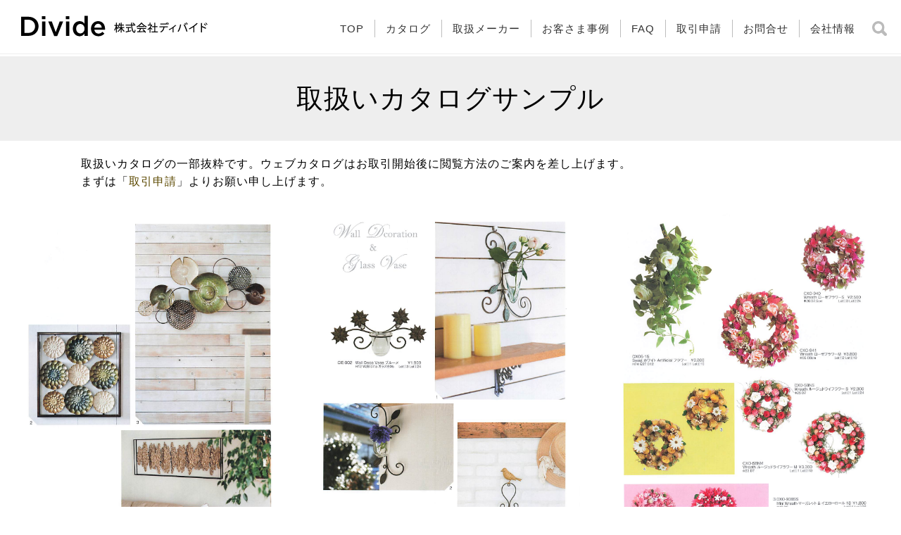

--- FILE ---
content_type: text/html; charset=UTF-8
request_url: https://divide-floor.com/catalog/?id=92
body_size: 1809
content:

<!doctype html>
<html>
<head>
<meta charset="utf-8">
<meta content="IE=edge" http-equiv="X-UA-Compatible">
<title>会員登録(無料) | 株式会社ディバイド</title>
<meta name="viewport" content="width=device-width, initial-scale=1, minimum-scale=1, maximum-scale=1">
<meta name="description" content="ディバイドは雑貨卸の専門業者です。インテリア、生活＆服飾雑貨から家具、ガーデニング、什器まで。">
<link rel="stylesheet" type="text/css" href="/static/css/main.css">
<link rel="stylesheet" type="text/css" href="/static/css/swiper.min.css"/>
<script src="https://code.jquery.com/jquery-3.1.1.min.js"   integrity="sha256-hVVnYaiADRTO2PzUGmuLJr8BLUSjGIZsDYGmIJLv2b8="   crossorigin="anonymous"></script>
<script src="/static/js/main.js"></script>
</head>
<body id="page">

<div id="header">
<a href="/" id="logo"><img src="/img/common/logo.png"  alt="株式会社ディバイド"/></a>

<ul id="nav">

<li><a href="/company/">会社情報</a></li>
<li><a href="/contact/">お問合せ</a></li>
<li><a href="/new2/">取引申請</a></li>
<li><a href="/faq/">FAQ</a></li>
<li><a href="/case/list.php">お客さま事例</a></li>
<li><a href="/maker/">取扱メーカー</a></li>
<li><a href="/service/login.php">カタログ</a></li>
<li><a href="/">TOP</a></li>
</ul>

<div id="search">
	<a href="javascript:void(0);"><img src="/img/common/icn_search.png" width="21" alt="検索"/></a>
</div>
<form>
<input type="text"><a href="javascript:void(0);" id="close_search"><img src="/img/common/icn_close.png" width="14" alt="閉じる"/></a>
</form>

<a href="javascript:void(0);" id="menu"><img src="/img/common/menu.png" width="125" height="125" alt=""/></a>
</div><!-- #header -->
<h1>取扱いカタログサンプル</h1>
<div class="container">
	<div class="mbox">取扱いカタログの一部抜粋です。ウェブカタログはお取引開始後に閲覧方法のご案内を差し上げます。<br>
まずは「<a href="/new/">取引申請</a>」よりお願い申し上げます。</div></div>


<ul class="catalog_list">

<li><img src="/member/catalog/SAIKA/01/20230213110449_010.jpg" width="90%"></li>

<li><img src="/member/catalog/SAIKA/01/20230213110449_015.jpg" width="90%"></li>

<li><img src="/member/catalog/SAIKA/01/20230213110449_020.jpg" width="90%"></li>

<li><img src="/member/catalog/SAIKA/01/20230213110449_025.jpg" width="90%"></li>

<li><img src="/member/catalog/SAIKA/01/20230213110449_030.jpg" width="90%"></li>

<li><img src="/member/catalog/SAIKA/01/20230213110449_035.jpg" width="90%"></li>

<li><img src="/member/catalog/SAIKA/01/20230213110449_040.jpg" width="90%"></li>


</ul>



<div id="footer">
<div class="inner">

<a href="/" id="footer_logo"><img src="/img/common/footer_logo.png" width="130" alt=""/></a>


	<div class="page_top"><a href="#">トップに戻る</a></div>
    
    <div class="footer_note">エンドユーザー様への販売や発送は行っておりません。</div>
    
<ul id="footer_nav">
<li><a href="/service/login.php">ウェブカタログ</a></li>
<li><a href="/maker/">取扱メーカー</a></li>
<li><a href="/case/list.php">お客さま事例</a></li>
<li><a href="https://www.instagram.com/divide.kobe/" target="_blank">Instagram</a></li>
<li><a href="/faq/">FAQ</a></li>
<li><a href="/new/">取引申請</a></li>
<li><a href="/company/">会社情報</a></li>
<li><a href="/contact/">お問合せ</a></li>

</ul>

<div class="copyright">&copy; 2026 Divide Co.,Ltd. All Rights Reserved. </div>
</div>
</div><!-- #footer -->


<div id="overlay">

<div id="menu_logo"><img src="../img/common/nav_logo2.png" width="50%" alt=""/></div>
<div class="inner">





<ul class="snav">
<li><a href="/">TOP</a></li>
<li><a href="/service/login.php">カタログ</a></li>
<li><a href="/maker/">取扱メーカー</a></li>
<li><a href="/case/list.php">お客さま事例</a></li>
<li><a href="https://www.instagram.com/divide.kobe/" target="_blank">Instagram</a></li>
<li><a href="/faq/">FAQ</a></li>
<li><a href="/new/">取引申請(無料)</a></li>
<li><a href="/company/">会社情報</a></li>
<li><a href="/contact/">お問合せ</a></li>

</ul>


</div>


</div>
<script>
  (function(i,s,o,g,r,a,m){i['GoogleAnalyticsObject']=r;i[r]=i[r]||function(){
  (i[r].q=i[r].q||[]).push(arguments)},i[r].l=1*new Date();a=s.createElement(o),
  m=s.getElementsByTagName(o)[0];a.async=1;a.src=g;m.parentNode.insertBefore(a,m)
  })(window,document,'script','https://www.google-analytics.com/analytics.js','ga');

  ga('create', 'UA-56629303-1', 'auto');
  ga('send', 'pageview');

</script>
<div id="menu_bg"></div>
</body>
</html>

--- FILE ---
content_type: text/css
request_url: https://divide-floor.com/static/css/main.css
body_size: 5133
content:
html, body {
	background-color: #fff;
	min-width: 320px;
	speak: none;
	font-weight:normal;
}
html,body,ul,li,p,form,h1,h2,h3,h4,h5{
	font-family:"メイリオ", Meiryo, Osaka, "ＭＳ Ｐゴシック", "MS PGothic", sans-serif;
	margin:0;
	padding:0;
	list-style:none;
	font-size:16px;
	line-height:160%;
	letter-spacing:1px;
}
a {
	cursor: pointer;
	color:rgba(92,73,0,1.00);
	text-decoration: none
}
.back{
	margin-top: -40px;
}
.back a{
	width: 70px;
	text-align: center;
	padding: 10px;
	background: #C6BC03;
	color: #333;
	border-radius: 4px;
	text-decoration: none;
	margin-left: 15px;
	display: block;

}
#overlay{ display:none; }

#home h1{
	text-align:center;
	font-size:38px;
	font-weight:normal;
	margin-bottom:20px;

}
#page h1{
	text-align:center;
	font-size:38px;
	font-weight:normal;
	margin-bottom:20px;
	padding:30px 0;
	background:#eee;
}
#page h1 p{
	text-align:center;
	font-size:20px;
	font-weight:normal;

}
#menu{ display:none; }

hr {
	margin-top: 1.5rem;
	margin-bottom: 1.5rem;
	border: 0;
	border-top: 1px solid #dcdcdc
}
#header{
	position:fixed;
	top:0;
	left:0;
	width:100%;
	background:#FFF;
	height:76px;
	z-index:9999;
	border-bottom:1px solid #eee;

}
.shaddow{
	box-shadow:0px 4px 6px -4px #000;
	-moz-box-shadow:0px 4px 6px -4px #000;
	-webkit-box-shadow:0px 4px 6px -4px #000;
	text-align:center;
	box-sizing:border-box;

}
a#logo{
	display:block;
	width:264px;

	position:absolute;
	top:22px;
	left:30px;
}
#search{
	height:21px;
	width:21px;
	position:absolute;
	top:30px;
	right:20px;
}
#header form{
	width:225px;
	border:2px solid #6AB344;
	position:absolute;
	top:22px;
	right:20px;
	padding:2px 2px 2px 10px;
	border-radius:18px;
	display:none;
}
#header form input{
	font-size:17px;
	padding:3px;
	line-height:1;
	width:190px;
	border:none;
	outline:none;
}
#header form a{
	position:absolute;
	top:5px;
	right:8px;
	display:block;
	width:18px;
	height:18px;
}
#header a{
	color:#212121;
}
#header a:hover{
	color:#C6BC03;
}

/* MV */
.swiper-container{
	border-bottom:1px solid #ccc;
	margin-bottom:50px !important;
}
.swiper-slide img{
	width:100%;
	height:auto;
}
.mv-pagination{
	text-align:center;
	padding:20px 0;
}
.mv-pagination span{
	width:15px;
	height:15px;
	margin:0 10px !important;
}
.swiper-pagination-bullet-active{
	background:#C6BC03 !important;
}
.mv-button-prev,
.mv-button-next{
	width:30px;
	height:30px;
	position:absolute;
}
.mv-button-prev img,
.mv-button-next img,
.mv-button-prev2 img,
.mv-button-next2 img{
	width:30px;
	height:auto;
}
.mv-button-prev{
	left:20px;
	top:500px;
	z-index:999;
	background:none !important;
}
.mv-button-next{
	right:20px;
	top:500px;
	z-index:999;
	background:none !important;
}
/* ページダウンボタン */
.page_down{
	position:absolute;
	bottom:50px;
	right:130px;
	z-index:9998;
	width:60px;
	height:60px;
	background:#64FFDA;
	border-radius:100%;
	box-shadow:0px 4px 5px -2px #ccc;
	-moz-box-shadow:0px 4px 5px -2px #ccc;
	-webkit-box-shadow:0px 4px 5px -2px #ccc;
	text-align:center;
	box-sizing:border-box;
	padding-top:16px;

}
.page_down img{
	width:17px;
	height:auto;
}
.page_down a{
	display:block;
}
.page_down:hover{
	box-shadow:0px 6px 5px -2px #ccc;
	-moz-box-shadow:0px 6px 5px -2px #ccc;
	-webkit-box-shadow:0px 6px 5px -2px #ccc;
	-box-shadow:0px 6px 5px -2px #ccc;
}

#home h1 br{ display:none; }

/* カタログスライダー */
ul.catalog_slider{
	width:100%;
	overflow:hidden;
	padding-bottom: 60px;
}
ul.catalog_slider img{
	width:70%;
	height:auto;
	box-shadow:6px 6px 5px -4px #cfcfcf;
	-moz-box-shadow:6px 6px 5px -4px #cfcfcf;
	-webkit-box-shadow:6px 6px 5px -4px #cfcfcf;
}
ul.catalog_slider li{
	float:left;
	padding:0 0 0 0;
	text-align:center;
	width:25%;
}
ul.catalog_slider li p{
	font-size:14px;
	text-align:center;
	padding-top:5px
}
ul.catalog_slider a{
	color:#333;
}
ul.catalog_slider a:hover{
	color:#C6BC03;
}
.swiper-container2,
.swiper-container3{
	position:relative;
}
.swiper-container2{
	width:100%;
	margin:0 auto 0 auto;
	overflow:hidden;
	border-bottom:1px solid #ddd;
background-image:-webkit-gradient(linear,49% 35%,49% 100%,color-stop(0, rgb(255,255,255)),color-stop(1, rgb(238,238,238)));
background-image:-webkit-linear-gradient(-90deg,rgb(255,255,255) 0%,rgb(238,238,238) 100%);
background-image:linear-gradient(180deg,rgb(255,255,255) 0%,rgb(238,238,238) 100%);
}
.mv-button-prev2{
	position:absolute;
	left:20px;
	top:200px;
	z-index:999;
	background:none !important;
}
.mv-button-next2{
	position:absolute;
	right:20px;
	top:200px;
	z-index:999;
	background:none !important;
}
a.btn1{
	background-color:#C6BC03;
	background-repeat:no-repeat;
	background-image:url(../../img/common/arrow_wh.png);
	background-size:10px auto;
	background-position:right 15px center;
	color:#333;
	line-height:1;
	font-size:16px;
	padding:15px 0;
	margin:0 auto;
	display:block;
	width:300px;
	text-align:center;
}

.bg_green{
	color:#FFF;
	background:#78C257;
	padding:30px 0;
	margin-bottom:45px;
}
.bg_green h2{
	font-size:35px;
	font-weight:normal;
	padding-bottom:15px;
}
/* 事例 */
ul.card{
	overflow:hidden;
	width:1050px;
	margin:0 auto 40px auto;
	overflow:hidden;
}
ul.card li{
	background-color:rgb(255,255,255);
	width:326px;
	height:410px;
	border-color:rgb(204,204,204);
	border-width:1px;
	-webkit-border-radius:1%/1%;
	border-radius:1%/1%;
	border-style:solid;
	-webkit-box-shadow:2px 2px 3px rgba(0,0,0,0.23);
	box-shadow:2px 2px 3px rgba(0,0,0,0.23);
	float:left;
	margin:0 10px 15px 10px;
}
ul.card li div a img{
	width:100%;
}
ul.card li div{
	height: 215px;
	overflow: hidden;
	margin-bottom: 10px;
}
ul.card p{
	font-size:14px;
	padding:0 25px 15px 25px;
}
ul.card h3{
	text-align:center;
	font-size:17px;
	padding:3px 15px 7px 15px;
	line-height:140%;

}


ul.card2{
	overflow:hidden;
	width:1050px;
	margin:0 auto 40px auto;
	overflow:hidden;
}
ul.card2 li{
	background-color:rgb(255,255,255);
	width:185px;
	border-color:rgb(204,204,204);
	border-width:1px;
	-webkit-border-radius:1%/1%;
	border-radius:1%/1%;
	border-style:solid;

	float:left;
	margin:0 10px 15px 10px;
}
ul.card2 li div {
	width:100%;
	height:275px;
    overflow: hidden
}
ul.card2 li div a img{
	width:100%;
    height: auto;
}
ul.card2 p{
	font-size:14px;
	padding:0 25px 15px 25px;
}
ul.card2 h3{
	text-align:center;
	font-size:14px;
	padding:0.5vw;
	line-height:140%;
}

a.detail{
	display:block;  
	color: #333;  
	font-size:14px;
	text-align:right;
	padding-right:25px;
	
}

h2.tit{
	text-align:center;
	font-size:35px;
	font-weight:normal;
	margin-bottom:30px;
}
h2.tit span{
	display:block;
	font-size:18px;
	line-height:1;
}

.container{
	width:1050px;
	margin:0 auto;
}

/* ニュース */
ul.news{
	margin-bottom:60px;
}
ul.news li{
	border-bottom:1px dashed #D7D7D7;
	padding:15px 0 15px 168px;
	background-image:url(../../img/common/arrow_gr.png);
	background-repeat:no-repeat;
	background-position:left center;
	background-size:10px auto;
	position:relative;
}
ul.news li span{
	display:block;
	position:absolute;
	top:16px;
	left:18px;
	font-size:15px;
	color:#666;
}

/* フッター */
#footer{
	background:#FAFAFA;
	border-top:1px solid #ccc;
	padding:15px 0 45px 0;
}
#footer .inner{
	padding:0 30px;
	font-size:14px;
	color:#666;
	position:relative;
}
ul#footer_nav{
	overflow:hidden;
	padding:10px 0 0 170px;

}
.footer_note{
	padding:0 0 0 170px;
}
ul#footer_nav li{
	float:left;
	padding:0 15px 0 0;
	margin:0 15px 0 0;
	border-right:1px solid #ccc;

}
ul#footer_nav li a{
	color:#666;
	font-size:14px;
}
a#footer_logo{
	display:block;
	width:152px;
	position:absolute;
	top:35px;
	left:50px;
}

.page_top{
	text-align:right;
}

body {
	padding-top: 80px;
}
ul#nav{
	overflow:hidden;
	position:absolute;
	top:28px;
	right:50px;
	padding-left: 280px;

}
ul#nav li{
	float:right;
	padding:0 15px;

	border-left:1px solid #BDBDBD;
}
ul#nav li:last-child{
	border:none;
}
ul#nav li a{
	line-height:1;
	font-size:15px;
	color: #333
}

.copyright{
	text-align:center;
	padding-top:40px;

}
.topicPass{
	text-align:right;
	padding-bottom:20px;
}

.center{ text-align:center; }

.pt5{ padding-top:5px }
.pt10{ padding-top:10px }
.pt15{ padding-top:15px }
.pt20{ padding-top:20px  }

.pb5{ padding-bottom:5px }
.pb10{ padding-bottom:10px }
.pb15{ padding-bottom:15px }
.pb20{ padding-bottom:20px }
.pb30{ padding-bottom:30px }
.pb40{ padding-bottom:40px }
.pb50{ padding-bottom:50px }
.pb60{ padding-bottom:60px }
.pb70{ padding-bottom:70px }

.mb5{ margin-bottom:5px }
.mb10{ margin-bottom:10px }
.mb15{ margin-bottom:15px }
.mb20{ margin-bottom:20px }
.mb30{ margin-bottom:30px }
.mb40{ margin-bottom:40px }
.mb50{ margin-bottom:50px }

.ymodal{
	background:#FFF;
	border-radius:10px;
}
ul.catalog_list{
	display: flex;
	flex-wrap :wrap
}
ul.catalog_list li{

	width:33%;
	text-align:center;
}
#case h1{
	font-size:35px;
	text-align:center;
	padding:45px 0 5px 0;
	font-weight:normal;
}
h2{
	font-size:32px;
	line-height:140%;
	margin-bottom:15px;
	font-weight:normal;
}
#subtitle{
	text-align:center;
	font-size:14px;
	padding-bottom:20px;
}
.mv_img{
	margin-bottom:15px;
}
ul.list{
	margin-bottom:50px;

}
ul.list li{
	border-bottom:1px dashed #ccc;
	padding:0 0 15px 20px;
	margin:0 0 15px 0;
	background-image:url(../../img/common/maru.png);
	background-position:left center;
	background-repeat:no-repeat;
	line-height:140%;
}

.related_catalog{
	text-align:center;
	padding-bottom:25px;
}
.related_catalog img{
	margin:0 1%;
}
table.ta1{
	width:100%;
}
table.ta1 th,
table.ta1 td{
	padding:10px;
	border-bottom:1px solid #ccc;
}
table.ta1 th{

}
table.ta1 td{

}

.tset{
	overflow:hidden;
	padding-bottom:20px;
	margin-bottom:20px;
	border-bottom:1px solid #ccc;
}
.t1{
	float:left;
	width:150px;
	font-weight:bold;
	position:relative;
	font-size: 14px;
}
.t1 span{
	background:red;
	color:#FFF;
	line-height:1;
	font-weight:normal;
	font-size:11px;
	padding:2px 3px;
	border-radius:4px;
}
.t2{
	float:right;
	width:780px;
}
input, button, select, textarea {
	vertical-align: top;
	font-size: 16px;
	border: 1px solid #ccc;
}
input[type="text"] {
	padding:10px;
	width:100%;
}
input[type="checkbox"] {

}
select {
	padding:10px;
}
textarea{
	padding:5px;
	width:70%;
}
.faq{
	margin-bottom:40px;
	padding-bottom:40px;
	border-bottom:1px solid #ccc;
}
.question{
	padding:0 0 5px 0;
}
.question span{
	font-size:30px;
	color: #C6BC03;

}
.cbox{
	overflow:hidden;
	width:100%;
	padding:3% 0 3% 3%;
	box-sizing:border-box;

}
.c1{
	float:left;
	width:160px;
	box-sizing:border-box;
	height:280px;
	border:1px solid #ccc;
	margin:5px;
	overflow:hidden;
	position:relative;

}
.c1 img{
	width:100%;
	z-index:1;
}
.cinfo{
	font-size:11px;
	line-height:120%;
	padding:26px 10px 10px 10px;

	position:absolute;
	top:0;
	left:0;
	box-sizing:border-box;
	width:100%;
	z-index:2;
	height:60px;

}
#catalog_search{
	text-align:center;
	padding:30px 0;
}
#catalog_search input[type="text"]{
	width:40%;
	font-size:24px;
	padding:13px;
	line-height:1;
	border:none;
	border-bottom:1px solid #ccc;

}
.catbox{
	overflow:hidden;
	padding:10px;
	border:1px solid #ccc;
	border-radius:10px;
	margin:0 3% 10px 3%;
}
.catbox a{
	text-decoration: underline
}
.cat{
	font-size:13px;

	color:#666;
	line-height:1;
	padding:5px;
	border-right:6px;

}
#search_btn{
	width:52px;
	height:52px;
	border:none;
	line-height:1;
	margin:0 0 0 4px !important;
	padding:0;
	outline: none;
	text-indent:-999px;
	background-image:url(../../img/common/icn_search.png);
	background-repeat:no-repeat;
	background-position:center top;
	background-size:40px auto;
	background-color:#FFF;
	
}

.user_name{
	text-align:right;
	padding:10px 20px 10px 10px;
	font-size:13px;
}

.mbox{
	margin-bottom:30px;
}

.nav_search{
	padding:20px 10px 20px 10px;
	box-sizing:border-box;
	text-align:center;
}
.nav_search a{
	font-size:16px;

	background:#333;
	color: #FFF;
	display: inline-block;
	line-height: 1;
	border-radius: 4px;
	padding: 9px 24px 7px 24px;
}

.swiper-container2{
	background-image:url(../../img/index/bg.jpg);
	background-position:bottom;
	padding-top:30px;
}
.mkr_box{
	overflow:hidden;
}
.mkr_info{
	width:32%;
	float:left;
	box-sizing:border-box;
	padding:5px;
	margin:0 1% 1% 0;
	text-align:center;
	font-size:13px;
}
.mkr_img{
	height:200px;
	overflow:hidden;
	padding-bottom:3px;
}
.frm1{
	width:100%;
	padding:10px 5px;
	box-sizing:border-box;
	border:1px solid #ccc;
	border-radius:3px;
}

ul.error{
	padding-bottom:30px;
}
ul.error li{
	color:red;
}
.btn2{
	padding:8px 20px;
	color:#333;
	background:#C6BC03;
	border:none;
	border-radius:5px;
	cursor:pointer;
	font-size:16px;
	font-weight:bold;
}
.sfnt{ font-size:12px; color:#333;}

.new{
	z-index:2;
	position:absolute;
	right:0;
	top:0px;
	width: 60px;
	background-color: yellow;
	text-align: center;
	font-size: 11px;
	box-sizing: border-box;
	padding: 5px;
	line-height: 1;
}

/* 表示文字の装飾 */
div.tooltip1{
    color: #555;
    display: inline-block;                        /* インライン要素化 */

}
 
/* ツールチップ部分を隠す */
div.tooltip1 span {
    display: none;
	box-sizing: border-box;
	font-size: 11px !important;


}
 
/* マウスオーバー */
div.tooltip1:hover {
    position: relative;
    color: #333;
    font-weight: bold;

}
 
/* マウスオーバー時にツールチップを表示 */
div.tooltip1:hover span {
    display: block;                  /* ボックス要素にする */
    position: absolute;            /* relativeからの絶対位置 */
    top: 0;
    font-size: 90%;
    color: #fff;
    background-color: #333;
    width: 205px;
    padding: 5px;
	line-height: 1.4;
    z-index:100;
	position: relative;
	width: 100%;
}
#catalog_box{
	overflow: hidden;
}
#catalog_main{
	float: left;
	width: 50%;
	text-align: center;
}
#catalog_sub{
	float: left;
	width: 50%;
}
.biko{
    text-align: center;
    background: #eee;
    line-height: 1;
    padding: 8px;
    font-size: 13px;
}
.bnr_box{
    text-align: center;
    width: 549px;
    height: auto;
    margin:  0 auto
    
}
.pc{display: block}
.sp{display: none}
/* ■■■■■■■■■■■■■■■■■■■■■■■■■■■■■■■■■■■■■■■ */

@media (max-width: 768px) {
.pc{display: none}
.sp{display: block}

#catalog_main{
	float: none;
	width: 100%;
	text-align: center;
}
#catalog_sub{
	float:none;
	width: 100%;
}

body {
	padding-top: 56px;
	width : 100%;
}
input, button, select, textarea {
    outline: none;
	vertical-align: top;
	font-size: 16px;
	border: 1px solid #ccc;
}
.container{
	width:100%;
	padding:0 5%;
	box-sizing:border-box;
}
#header{
	position:fixed;
	top:0;
	left:0;
	width:100%;
	background:#FFF;
	height:60px;
	z-index:9999;

}
a#logo{
	display:block;
	width:96px;
	height:34px;
	position:relative;
	top:auto;
	left:auto;
	overflow:hidden;
	margin:20px auto 0 auto;
}
a#logo img{
	width:210px;
	height:auto;
}
#search{
	top:20px;
}
#nav,
.page_down{
	display:none;
}
.mv img{
	width:140%;
	height:auto;
	margin-left:-20%;
}
.mv-button-prev,
.mv-button-next{
	display:none;
}
#home h1{
	font-size:28px;
	padding:0 0 10px 0;
	margin:0 0 10px 0;
	line-height:130%;
}

#page h1{
	text-align:center;
	font-size:28px;
	font-weight:normal;
	margin-bottom:20px;
	padding:30px 2%;
	background:#eee;
}


#home h1 br{
	display:block;
}

.tset{
	overflow:hidden;
	padding-bottom:20px;
	margin-bottom:20px;
	border-bottom:1px solid #ccc;
}
.t1{
	float:none;
	width:100%;
	font-size:13px;
	font-weight:bold;
	background-image:url(../../img/common/maru.png);
	background-repeat:no-repeat;
	background-position:left center;
	padding-left:13px;
}
.t1 br{
	display:none;
}
.t2{
	float:none;
	width:100%;
	font-size:12px;
}


.tpc br{
	display:none;
}
.mv-pagination{
	text-align:center;
	padding:10px 0;
}
ul.news li{
	border-bottom:1px dashed #D7D7D7;
	padding:15px 0 15px 0;
}
ul.news li span{
	top:0;
	left:0;
	font-size:16px;
}
ul.news li{
	border-bottom:1px dashed #D7D7D7;
	padding:25px 0 15px 0px;
	margin-bottom:15px;
	background-image:none;
	line-height:130%;

	position:relative;
}
ul#footer_nav li a{
	color:#333;
	font-size:14px;
}

/* 事例 */
.bg_green{
	margin-bottom:30px;
	padding:30px 0 30px 0;
}
.bg_green h2{
	margin-bottom:15px;
	padding:0;
	line-height:1;
	font-size:26px;

}
ul.card{
	width:100%;
	box-sizing:border-box;
	margin:0;
	padding:0;

}
ul.card li{
	background-color:rgb(255,255,255);
	width:90%;
	height:auto;
	float:none;
	margin:0 5% 15px 5%;
	box-sizing:content-box;
	padding-bottom:20px;
}
a.btn1{
	background-color:#C6BC03;
	background-repeat:no-repeat;
	background-image:url(../../img/common/arrow_wh.png);
	background-size:10px auto;
	background-position:right 15px center;
	color:#333;
	line-height:1;
	font-size:18px;
	padding:20px 0;
	margin:0 auto;
	display:block;
	width:90%;
	margin:0 5%;
	text-align:center;
	border-radius:2%;

	-webkit-box-shadow:2px 2px 3px rgba(0,0,0,0.23);
	box-shadow:2px 2px 3px rgba(0,0,0,0.23);
}
h2.tit{

	font-size:26px;
	font-weight:normal;
	margin-bottom:30px;
}
h2.tit span{
	display:block;
	font-size:18px;
	line-height:1;
}
ul.catalog_slider {
	width:90%;
	margin:0 auto;
	height:auto;
}

ul.catalog_slider li{
	float:left;
	padding:0 0 15px 0;
	text-align:center;
	width:50%;
}
ul.catalog_slider li img{
	width:90%;
}

/* フッター */
#footer{
	background:#FAFAFA;
	border-top:1px solid #ccc;
	padding:15px 0 45px 0;
}
#footer .inner{
	padding:0 5%;

}
ul#footer_nav{
	overflow:hidden;
	padding:10px 0 0 0;
}
.footer_note{
	padding:0 0 0 0;
	font-size:13px;
	line-height:140%;
	background:#FFF;
	padding:10px;
	border:1px solid #ccc;
	border-radius:5px;
}
ul#footer_nav li{
	padding:0 10px 0 0;
	margin:0 10px 0 0;
}
ul#footer_nav li a{
	line-height:1;
}
a#footer_logo{
	display:none;
}

.page_top{
	display:none;
}
#menu{
	display:block;
	height:60px;
	width:60px;
	position:absolute;
}
#menu{
	display:block;
	height:50px;
	width:50px;
	position:absolute;
	
	left:10px;
	
	top:5px;
}
#menu img{
	width:100%;
	height:auto;
}


#header form{
	width:225px;
	top:12px;
	right:10px;

}

/* スマホメニュー ------------------------------------------------------- */

#overlay{
	width:60%;
	position:fixed;
	z-index:10001;
	top:0;
	left:-60%;
	background:rgba(255,255,255,1);
	display:none;
	overflow:scroll;

	-webkit-overflow-scrolling: touch;
	overflow-scrolling: touch;
}
#overlay .inner{
	padding:3%;
}
#menu_bg{
	width:100%;
	position:fixed;
	z-index:10000;
	top:0;
	right:0;
	background-color:rgba(0,0,0,0.5);
	display:none;
}

ul.snav{
	margin:0 0 15px 0;
}

ul.snav a{
	text-decoration:none;
	display:block;
	padding:7px 15px 7px 20px;
	color:#333;
	background-image:url(../images/arrow_bl.png);
	background-position:left 15px center;
	background-repeat:no-repeat;
	background-size:6px auto;
	margin-right:15px;
	font-size:14px;
}


#menu_logo{
	height:150px;
	background:#C6BC03;
	position:relative;
}
#menu_logo img{
	position:absolute;
	bottom:15px;
	left:20px;
}


#case h1{
	font-size:25px;
	text-align:center;
	padding:25px 2% 5px 2%;
	font-weight:normal;
	line-height:130%;
}

h2{
	font-size:24px;
	line-height:140%;
	margin-bottom:15px;
	font-weight:normal;
}
.mv_img{
	margin-bottom:15px;
}
ul.list{
	margin-bottom:30px;

}
ul.list li{
	border-bottom:1px dashed #ccc;
	padding:0 0 10px 20px;
	margin:0 0 10px 0;
	background-image:url(../../img/common/maru.png);
	background-position:left center;
	background-repeat:no-repeat;
	line-height:140%;
}


#catalog_search{
	text-align:center;
	padding:30px 0;
}
#catalog_search input[type="text"]{
	width:260px;
	font-size:16px;
	padding:10px;
	line-height:1;
	border:none;
	border-bottom:1px solid #ccc;

}
.catbox{
	overflow:hidden;
	padding:10px;
	border:1px solid #ccc;
	border-radius:10px;
	margin:0 3%;
}
.cat{
	font-size:13px;

	color:#666;
	line-height:1;
	padding:5px;
	border-right:6px;

}
#search_btn{
	width:40px;
	height:40px;
	border:none;
	line-height:1;
	margin:0 0 0 4px !important;
	padding:0;
	outline: none;
	text-indent:-999px;
	background-image:url(../../img/common/icn_search.png);
	background-repeat:no-repeat;
	background-position:center top;
	background-size:30px auto;
	background-color:#FFF;
	
}
.mkr_box{
	overflow:hidden;
}
.mkr_info{
	width:100%;
	float:none;
	box-sizing:border-box;
	padding:5px;
	margin:0 1% 1% 0;
	text-align:center;
	font-size:13px;
}
.mkr_img{
	height:auto;
	overflow:hidden;
	padding-bottom:3px;
}
.bnr_box{
    text-align: center;
    width:90%;
    height: auto;
    margin:  0 auto
    
}
.bnr_box img{
    width:100%;
    height: auto;

}
ul.card2{
	width:98%;
	margin:0 auto 40px auto;
}
ul.card2 li{
	width:42%;
    height: auto!important;
	height: auto!important;
    overflow:visible !important;
    float: left;
}
ul.card2 li:nth-child(3){
    clear: both
}
ul.card2 li:last-child{
    display: none
}
ul.card2 div {
    width: 100%;
	height: auto!important;
    overflow:visible !important;

}
ul.card2 div img {
    width: 100%;
	height: auto
}
}


--- FILE ---
content_type: text/plain
request_url: https://www.google-analytics.com/j/collect?v=1&_v=j102&a=246627217&t=pageview&_s=1&dl=https%3A%2F%2Fdivide-floor.com%2Fcatalog%2F%3Fid%3D92&ul=en-us%40posix&dt=%E4%BC%9A%E5%93%A1%E7%99%BB%E9%8C%B2(%E7%84%A1%E6%96%99)%20%7C%20%E6%A0%AA%E5%BC%8F%E4%BC%9A%E7%A4%BE%E3%83%87%E3%82%A3%E3%83%90%E3%82%A4%E3%83%89&sr=1280x720&vp=1280x720&_u=IEBAAEABAAAAACAAI~&jid=4126541&gjid=1212691085&cid=1656353641.1769449628&tid=UA-56629303-1&_gid=610225053.1769449628&_r=1&_slc=1&z=857528269
body_size: -451
content:
2,cG-TKB10GK9S3

--- FILE ---
content_type: application/javascript
request_url: https://divide-floor.com/static/js/main.js
body_size: 1338
content:
$(function(){

$('.ymodal').css("display","none");
$('.modal').on('click',function(){

	$('<div id="bg"></li>').appendTo('body');

	$('#bg').css("cssText","width:100%;position:fixed;z-index:10000;top:0;left:0;background-color:rgba(0,0,0,0.5);");
	//$('#page').css("cssText","transition:all .1s ease-out;-webkit-filter: blur(2px);-moz-filter: blur(2px);-ms-filter: blur(2px);filter: blur(2px);");
	$('.ymodal').css("cssText","position:absolute;z-index:10001;");


	ymodalResize();
	$('#bg').fadeIn(1000);
	$('.ymodal').fadeIn(1400);
	$('body').css("overflow","hidden");

	var id = $(this).attr("id");
});

function ymodalResize(){

	var win_width  = $(window).width();
	var win_height = $(window).height();
	var win_scrol  = $(window).scrollTop();

	$(window).scrollTop(win_scrol);
	$('#bg').height(win_height*1.2);
	var modal_width = win_width*0.9;
	var modal_height = win_height*0.9;
	var modal_top_margin =  ($(window).height()-modal_height)/2+win_scrol;
	var modal_left_margin = ($(window).width()-modal_width)/2;
	$('.ymodal').width(modal_width);
	$('.ymodal').height(modal_height);
	$('.ymodal').css("top",modal_top_margin);
	$('.ymodal').css("left",modal_left_margin);
}

$(window).resize(function(){
	ymodalResize();
});



/* 閉じる */
$(document).on('click', '#bg', function () {

    $('#bg').fadeOut(100);
    $('.ymodal').fadeOut(100);
	$('body').css("overflow","scroll");
});

$(document).on('click', '.ymodal-close', function () {

    $('#bg').fadeOut(100);
    $('.ymodal').fadeOut(100);
	$('body').css("overflow","scroll");
});



//MVからのページダウン
$(".page_down").click(function() {
	var speed = 200;
	var href= $(this).attr("href");
	var target = $("#home h1")
	var headerHeight = 205;
	var position = target.offset().top - headerHeight;
	$('body,html').animate({scrollTop:position}, speed, 'swing');
	return false;
});

$("a[href^='#']").click(function(){
	var speed = 500;
	var href= $(this).attr("href");
	var target = $(href == "#" || href == "" ? 'html' : href);
	var position = target.offset().top;
	$("html, body").animate({scrollTop:position}, speed, "swing");
	return false;
});


//スクロール時のヘッダーのボーダー
$(window).on('scroll', function(){
	
	if( $(this).scrollTop()>10 ){
	
		$("#header").addClass("shaddow");

	}else{
		
		$("#header").removeClass("shaddow");
    }
});


//MVの高さを設定
function setMvheight(){
    var w = $(window).width();
	var mv_padding_top = (w*0.46/2)-20;
	var page_down = (w*0.46)+50;

	$('.mv-button-prev').css('top',mv_padding_top);
	$('.mv-button-next').css('top',mv_padding_top);
	
	$('.page_down').css('top',page_down);
}

setMvheight();

$(window).resize(function(){
	setMvheight();
});




//検索ボタン
$('#search').on('click', function(){
	 
	$('#header ul').fadeOut('100');
	$(this).fadeOut('100');
	$('#header form').delay(300).fadeIn('100');
	$('#close_search').delay(300).fadeIn('100');
	var w = $(window).width();
	if(w<640){
		$('#logo').fadeOut('100');
	}
});
 
$('#close_search').on('click', function(){

	$(this).fadeOut('100');
	$('#header form').fadeOut('100');
	$('#search').delay(300).fadeIn('100');
	
	var w = $(window).width();
	if(w>=640){
		$('#header ul').delay(300).fadeIn('100');
	}else{
		$('#logo').delay(300).fadeIn('100');
	
	}
});

/* スマホのメニュー
--------------------------------------------------------------------------------------- */
	var win_width  = $(window).width();
	var win_height = $(window).height();
	var win_scrol  = $(window).scrollTop();
	
$('#menu').on('click',function(){

	$('body').css("position","fixed");
	
	$('#overlay').height(win_height);
	$('#menu_bg').height(win_height);
	$('#overlay').css("display","block");
	$('#menu_bg').fadeIn(100);
	$('#overlay').delay(100).animate({'left':'0'},{duration: 100});
	
});

/*スマホのメニュー閉じる */
$('#menu_bg' ).on( 'click', function(){

    $('#menu_bg').fadeOut(100);
    $('#overlay').delay(100).animate({'left':'-68%'},{duration: 100});
	$('body').css("position","relative");
});

 
});